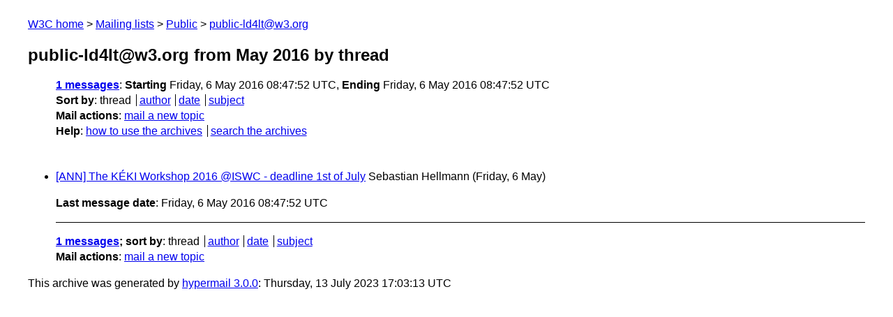

--- FILE ---
content_type: text/html
request_url: https://lists.w3.org/Archives/Public/public-ld4lt/2016May/thread.html
body_size: 756
content:
<!DOCTYPE html>
<html xmlns="http://www.w3.org/1999/xhtml" lang="en">
<head>
<meta charset="UTF-8" />
<meta name="viewport" content="width=device-width, initial-scale=1" />
<meta name="generator" content="hypermail 3.0.0, see https://github.com/hypermail-project/hypermail/" />
<title>public-ld4lt@w3.org from May 2016: by thread</title>
<meta name="Subject" content="by thread" />
<meta name="robots" content="noindex" />
<link rel="stylesheet" title="Normal view" href="/assets/styles/public.css" />
<link rel="help" href="/Help/" />
<link rel="start" href="../" title="public-ld4lt@w3.org archives" />
<script defer="defer" src="/assets/js/archives.js"></script>
</head>
<body class="index">
<header class="head">
<nav class="breadcrumb" id="upper">
  <ul>
    <li><a href="https://www.w3.org/">W3C home</a></li>
    <li><a href="/">Mailing lists</a></li>
    <li><a href="../../">Public</a></li>
    <li><a href="../" rel="start">public-ld4lt@w3.org</a></li>
  </ul>
</nav>
<h1><span class="archive-label">public-ld4lt@w3.org from May 2016</span> by thread</h1>
<nav id="navbar">
<ul class="hmenu_container">
<li><span class="heading"><a href="#first">1 messages</a></span>: <span class="heading">Starting</span> Friday,  6 May 2016 08:47:52 UTC, <span class="heading">Ending</span> Friday,  6 May 2016 08:47:52 UTC</li>
<li><span class="heading">Sort by</span>: <ul class="hmenu"><li>thread</li>
<li><a href="author.html" rel="alternate">author</a></li>
<li><a href="index.html" rel="alternate">date</a></li>
<li><a href="subject.html" rel="alternate">subject</a></li>
</ul></li>
<li><span class="heading">Mail actions</span>: <ul class="hmenu"><li><a href="mailto:public-ld4lt&#x40;&#0119;&#0051;&#0046;&#0111;&#0114;&#0103;">mail a new topic</a></li></ul></li>
<li><span class="heading">Help</span>: <ul class="hmenu">
    <li><a href="/Help/" rel="help">how to use the archives</a></li>
    <li><a href="https://www.w3.org/Search/Mail/Public/search?type-index=public-ld4lt&amp;index-type=t">search the archives</a></li>
</ul>
</li></ul>
</nav>
</header>
<main class="messages-list">
<h2 id="first" class="theading"><a id="msg0" href="0000.html">[ANN] The KÉKI Workshop 2016 &#64;ISWC - deadline 1st of July</a> <span class="messages-list-author">Sebastian Hellmann</span> <span class="messages-list-date">(Friday,  6 May)</span></h2>
<p id="end" class="last-message-date"><span class="heading">Last message date</span>: Friday,  6 May 2016 08:47:52 UTC</p>
</main>
<footer class="foot">
<nav id="navbarfoot">
<ul class="hmenu_container">
<li><span class="heading"><a href="#first">1 messages</a>; sort by</span>:
<ul class="hmenu">
<li>thread</li>
<li><a href="author.html">author</a></li>
<li><a href="index.html">date</a></li>
<li><a href="subject.html">subject</a></li>
</ul>
</li><li><span class="heading">Mail actions</span>: <ul class="hmenu"><li><a href="mailto:public-ld4lt&#x40;&#0119;&#0051;&#0046;&#0111;&#0114;&#0103;">mail a new topic</a></li></ul></li>
</ul>
</nav>
<!-- trailer="footer" -->
<p class="colophon">
This archive was generated by <a href="https://github.com/hypermail-project/hypermail/">hypermail 3.0.0</a>: Thursday, 13 July 2023 17:03:13 UTC
</p>
</footer>
</body>
</html>
